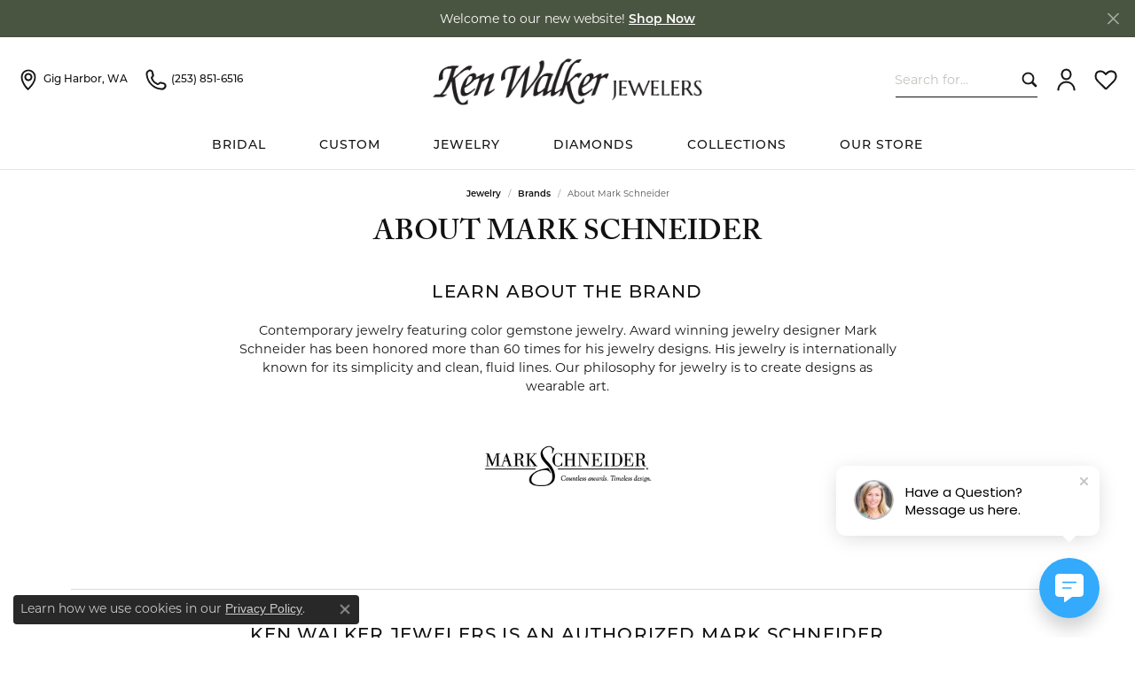

--- FILE ---
content_type: text/html; charset=UTF-8
request_url: https://www.kenwalkerjewelers.com/jewelry/brand/mark-schneider
body_size: 13338
content:

<!DOCTYPE html>
<html lang="en">
	<head>
		<meta charset="utf-8">
		<title>Mark Schneider | Ken Walker Jewelers | Gig Harbor, WA</title>	
		
		
		<link rel="preconnect" href="//v6master-asics.shopfinejewelry.com/">
		<link rel="preconnect" href="https://cdn.jewelryimages.net/">
		
		<link rel="stylesheet" href="/css/_monolith.min.css?t=3477" media="all">
				
		
		
		<link rel="stylesheet" href="//v6master-asics.shopfinejewelry.com/js/vendor/OwlCarousel2-2.3.4/dist/assets/owl.carousel.min.css?t=kenwalkerjewelers0477"  media="print" onload="this.media='all'">
		<link rel="stylesheet" href="//v6master-asics.shopfinejewelry.com/fonts/diamond-shapes/diashapes-v6.min.css" media="print" onload="this.media='all';">
		<link rel="stylesheet" href="//v6master-asics.shopfinejewelry.com/fonts/ring-settings/big-ring-settings-style.min.css" media="print" onload="this.media='all';">
		<link rel="stylesheet" href="//v6master-asics.shopfinejewelry.com/css/fragments/consentManagementPlatform.min.css" media="print" onload="this.media='all';">
		<link rel="stylesheet" href="//v6master-asics.shopfinejewelry.com/css/fragments/toggleSwitch.min.css" media="print" onload="this.media='all';">
		<link rel="stylesheet" href="//v6master-asics.shopfinejewelry.com/css/fragments/address-table.min.css" media="print" onload="this.media='all';">
		<link rel="stylesheet" href="//v6master-asics.shopfinejewelry.com/css/fragments/premium-cart.min.css" media="print" onload="this.media='all';">
		<link rel="stylesheet" href="//v6master-asics.shopfinejewelry.com/fonts/icons/css/bootstrap-set1.min.css" media="print" onload="this.media='all';">
		<link rel="stylesheet" href="//v6master-asics.shopfinejewelry.com/fonts/icons/css/brands.min.css" media="print" onload="this.media='all';">
		<link rel="stylesheet" href="//v6master-asics.shopfinejewelry.com/fonts/icons/css/premium-icons-thin.min.css" media="print" onload="this.media='all';">
		<link rel="stylesheet" href="/css/_quick-search.min.css?t=kenwalkerjewelers0477"  media="print" onload="this.media='all'">
		<link rel="stylesheet" href="//v6master-asics.shopfinejewelry.com/js/build/components/login/css/login.min.css?t=kenwalkerjewelers0477"  media="print" onload="this.media='all'">
		<link rel="stylesheet" href="/css/_login.min.css?t=kenwalkerjewelers0477"  media="print" onload="this.media='all'">
		<link rel="stylesheet" href="/css/_cart.min.css?t=kenwalkerjewelers0477"  media="print" onload="this.media='all'">
		<link rel="stylesheet" href="/css/_wishlist.min.css?t=kenwalkerjewelers0477"  media="print" onload="this.media='all'">
			<link rel="stylesheet" href="//v6master-asics.shopfinejewelry.com/css/pages/brand.min.css?t=kenwalkerjewelers0477" media="all">		
		
		
		
		<link rel="stylesheet" href="/css/local.css?t=3477" media="all">
		<link rel="stylesheet" href="//v6master-asics.shopfinejewelry.com/css/print.min.css?t=3477" media="print" type="text/css">
	
		<script data-load-position="inline">
			window.cmpSettings = {"useOptInConsentPolicy":false,"showConsentManagementOptions":false,"includeRolexCookieOptions":false,"includePersonalizationCookieOption":true,"forRolexHybrid":false,"rolexCMPVersion":1};
		</script>
		<script src="//v6master-asics.shopfinejewelry.com/js/globalScripts/cookieBlocker.js" data-load-position="inline"></script>
		
		<script>
			var blockedCookieScripts = [];
		</script>		
				
		
		<!-- Global site tag (gtag.js) - Google Analytics -->
		<script data-load-position="early 0" async src="https://www.googletagmanager.com/gtag/js?id=UA-110935772-35"></script>
		<script data-load-position="inline">
			window.dataLayer = window.dataLayer || [];
			function gtag(){dataLayer.push(arguments);}
			gtag('js', new Date());

			gtag('config', 'UA-110935772-35'); 
		</script>

		<!-- HEAD INCLUDES START -->
		<link rel="canonical" href="https://www.kenwalkerjewelers.com/brand/mark-schneider" /><!-- Google Tag Manager -->
<script>(function(w,d,s,l,i){w[l]=w[l]||[];w[l].push({'gtm.start':
new Date().getTime(),event:'gtm.js'});var f=d.getElementsByTagName(s)[0],
j=d.createElement(s),dl=l!='dataLayer'?'&l='+l:'';j.async=true;j.src=
'https://www.googletagmanager.com/gtm.js?id='+i+dl;f.parentNode.insertBefore(j,f);
})(window,document,'script','dataLayer','GTM-PL9JVZXG');</script>
<!-- End Google Tag Manager -->

<!-- Google tag (gtag.js) --> 
<script async src="https://www.googletagmanager.com/gtag/js?id=AW-16484097736"></script> 
<script> 
	window.dataLayer = window.dataLayer || []; 
	function gtag(){dataLayer.push(arguments);} 
	gtag('js', new Date()); 

	gtag('config', 'AW-16484097736'); 
</script>

<!-- Event snippet for Page view conversion page --> 
<script> 
	gtag('event', 'conversion', {'send_to': 'AW-16484097736/h4MBCMufj6EZEMi9nbQ9'}); 
</script>

<!-- Google tag (gtag.js) -->
<script async src="https://www.googletagmanager.com/gtag/js?id=G-PB7F7RDG04"></script>
<script>
  window.dataLayer = window.dataLayer || [];
  function gtag(){dataLayer.push(arguments);}
  gtag('js', new Date());

  gtag('config', 'G-PB7F7RDG04');
</script>

<!-- Google Site Verification -->
<meta name="google-site-verification" content="Mtgdk9tQhYdOGkzDgvekrE5EcHQuSVnEKgid8vDT2QI" /><script>window.userCurrency = "USD";</script>
		<!-- HEAD INCLUDES END -->

		
					
		<script data-load-position="early 0">window.pageInfo={"brandUrl":"mark-schneider"};</script>			
		
<script>
	window.enableEcommerce = "0";
</script>

		
<script>
	window.fbAppId = "257544438286504";
</script>

		
	<script>
		window.googleAppId = "522739862603-9cnc28esu2ntos9aevhluql3ikdjgqpo.apps.googleusercontent.com";
	</script>

		
		<meta name="description" content="Contemporary jewelry featuring color gemstone jewelry. Award winning jewelry designer Mark Schneider has been honored more than 60 times for his jewelry de...">
		<meta name="referrer" content="strict-origin-when-cross-origin">
		<meta name="keywords" content="">
		<meta name="viewport" content="width=device-width, initial-scale=1">
		<!-- Open Graph Meta -->
		<meta property="og:url" content="https://www.kenwalkerjewelers.com/jewelry/brand/mark-schneider">
		<meta property="og:image" content="https://cdn.jewelryimages.net/static/domains/kenwalkerjewelersv6/images/store-pics/logo-1.png">
		<!-- End Graph Meta -->

		
	</head>
	<body id="brand" class=" icofont-bootstrap-set1" data-theme="premium">		
		<!-- START BODY INCLUDE -->
		<!-- Google Tag Manager (noscript) -->
<noscript><iframe src="https://www.googletagmanager.com/ns.html?id=GTM-PL9JVZXG"
height="0" width="0" style="display:none;visibility:hidden"></iframe></noscript>
<!-- End Google Tag Manager (noscript) -->
		<!-- END BODY INCLUDE -->
		
		<!-- No podium chat active -->
		
		<div id="page-wrap">
		<div id='accessibility-skip-links' data-breakpoint='md'><a class="skippy sr-only sr-only-focusable" href="#main-sections"><span class="skippy-text">Skip to main content</span></a><a class="skippy sr-only sr-only-focusable" href="#footer"><span class="skippy-text">Skip to footer</span></a></div>

			<div class="alert alert-global" role="alert">
				Welcome to our new website!	
					<a href="/pages/shop-all-jewelry" class="alert-link" role="button">Shop Now</a>	
				<button type="button" class="btn-close btn-close-white close" data-bs-dismiss="alert" aria-label="Close"></button>
			</div>

<header  role="banner">
	<div class="container-fluid main-content">
		<div class="row">
			<div class="col d-flex d-md-block align-items-center">
				
<button class="navbar-toggler d-inline-block d-md-none" id="nav-toggle" type="button" data-animation="animation-1" data-bs-toggle="reveal-collapse-left" data-bs-target="#main-navigation" aria-controls="main-navigation" aria-expanded="false" aria-label="Toggle navigation">
	<span class="navbar-toggler-icon">
		<span></span>
		<span></span>
		<span></span>
	</span>
</button>
				
		<div class=" content-toolbar force-inline">
			<div class="content-toolbar-inner " role="toolbar" aria-label="Secondary toolbar">
				<ul class="left d-flex d-sm-flex d-md-flex d-lg-flex ">
			<li class="toolbar-item dropdown d-md-none item-search">
				<a href="javascript:void(0)" role="button" data-bs-toggle="dropdown" data-bs-hover="dropdown" aria-haspopup="menu" aria-expanded="false" id="inner-content-menu-item-left-search-1" aria-label="Toggle Search Menu"><i class="icon-search" aria-hidden="true"></i><span class="sr-only">Toggle Search Menu</span></a>
				<div class="dropdown-menu menu-search" aria-labelledby="inner-content-menu-item-left-search-1">
					<div class="d-flex justify-content-center align-items-stretch flex-column px-2">
						<form action="/jewelry" role="search" method="GET" aria-label="Site search" class="d-block w-100">
							<div class="input-group">
								<label for="content-toolbar-search-kw" class="sr-only">Search for...</label>
								<input type="text" class="form-control" id="content-toolbar-search-kw" name="kw" placeholder="Search for...">
								<span class="input-group-btn">
									<button class="btn btn-default px-3" type="submit" aria-label="Submit search"><i class="icon-search" aria-hidden="true"></i></button>
								</span>
							</div>
						</form>
					</div>
				</div>
			</li><li class="toolbar-item d-none d-md-block item-"><a href="/contact" role="link" aria-label="Get Store Location"><i class="icon-map-marker" aria-hidden="true"></i><span>Gig Harbor, WA</span></a></li><li class="toolbar-item d-none d-md-block item-"><a href="tel:2538516516" role="link" aria-label="Call Us Now"><i class="icon-phone" aria-hidden="true"></i><span>(253) 851-6516</span></a></li>
				</ul>
				<ul class="right d-flex d-sm-flex d-md-flex d-lg-flex ">
			<li class="toolbar-item d-none d-lg-block item-search-inline">
				<form action="/jewelry" role="search" method="GET" aria-label="Site search">
					<div class="input-group">
						<label for="content-toolbar-search-inline-kw" class="sr-only">Search for...</label>
						<input type="text" class="form-control" id="content-toolbar-search-inline-kw" name="kw" placeholder="Search for...">
						<span class="input-group-btn">
							<button class="btn btn-default px-3" type="submit" aria-label="Submit search"><i class="icon-search" aria-hidden="true"></i></button>
						</span>
					</div>
				</form>
			</li>
			<li class="toolbar-item dropdown d-none d-md-block d-lg-none item-search">
				<a href="javascript:void(0)" role="button" data-bs-toggle="dropdown" data-bs-hover="dropdown" aria-haspopup="menu" aria-expanded="false" id="inner-content-menu-item-right-search-2" aria-label="Toggle Search Menu"><i class="icon-search" aria-hidden="true"></i><span class="sr-only">Toggle Search Menu</span></a>
				<div class="dropdown-menu menu-search dropdown-menu-right" aria-labelledby="inner-content-menu-item-right-search-2">
					<div class="d-flex justify-content-center align-items-stretch flex-column px-2">
						<form action="/jewelry" role="search" method="GET" aria-label="Site search" class="d-block w-100">
							<div class="input-group">
								<label for="content-toolbar-search-kw" class="sr-only">Search for...</label>
								<input type="text" class="form-control" id="content-toolbar-search-kw" name="kw" placeholder="Search for...">
								<span class="input-group-btn">
									<button class="btn btn-default px-3" type="submit" aria-label="Submit search"><i class="icon-search" aria-hidden="true"></i></button>
								</span>
							</div>
						</form>
					</div>
				</div>
			</li>
			<li class="toolbar-item dropdown  item-account">
				<a href="javascript:void(0)" role="button" class="dropdown-toggle" data-bs-toggle="dropdown" data-bs-hover="dropdown" aria-haspopup="dialog" aria-controls="inner-content-login-dialog-right-account-3" aria-expanded="false" id="inner-content-item-right-account-3" aria-label="My Account Menu"><i class="icon-user" aria-hidden="true"></i><span class="sr-only">Toggle My Account Menu</span></a>
				<div class="dropdown-menu menu-account dropdown-menu-right my-account-dropdown punchmarkLogin">
					<div id="inner-content-login-dialog-right-account-3" role="dialog" aria-modal="true" aria-labelledby="inner-content-login-dialog-title-right-account-3" class="loginWrap">
						<div id="inner-content-login-dialog-title-right-account-3" class="sr-only">Login</div>
						<form class="login">
							<div class="form-floating">
								<input type="text" name="username" id="inner-content-username-right-account-3" placeholder="username" class="form-control input-md" autocomplete="off" value="">
								<label for="inner-content-username-right-account-3" class="">Username</label>
							</div>
							<div class="form-floating mt-1">
								<input type="password" name="password" id="inner-content-password-right-account-3" placeholder="password" class="form-control input-md" autocomplete="off" value="">
								<label for="inner-content-password-right-account-3" class="passwordLabel">Password</label>
							</div>
							<div class="form-group d-flex justify-content-between mb-3">
								<a tabindex="-1" role="button" class="small fw-bold cursor-pointer mt-2 invisible">Forgot Password?</a>
							</div>
							<button class="btn btn-primary btn-lg btn-block" type="submit">Log In</button>
						</form>
						<p class="pt-3 small text-center mb-0 signUp">
							Don&rsquo;t have an account?
							<a href="/register" class="fw-bold d-block">Sign up now</a>
						</p>
					</div>
				</div>
			</li>
			<li class="toolbar-item dropdown  item-wishlist">
				<a href="javascript:void(0)" role="button" class="dropdown-toggle" data-bs-toggle="dropdown" data-bs-hover="dropdown" aria-haspopup="menu" aria-expanded="false" id="inner-content-item-right-wishlist-4" aria-label="My Wish List"><i class="icon-heart" aria-hidden="true"></i><span class="sr-only">Toggle My Wishlist</span></a>
				<div class="dropdown-menu menu-wishlist dropdown-menu-right global-wish-list-dropdown" data-type="item" data-src="wishlist" data-parent="" data-thumbs="1" data-action="get_items" data-count="3" data-template="template-wishlist-item" aria-labelledby="inner-content-item-right-wishlist-4"></div>
				<script type="text/x-tmpl" id="template-wishlist-item">
					{% if (o.length) { %}
						{% for (var i=0; i<o.length; i++) { %}
							<div class="wishlist-item media">
								<a href="{%=o[i].itemUrl%}" class="media-thumb">
									<div class="image-div" style="background-image:url({%=o[i].fullImage%});">
										<img src="https://placeholder.shopfinejewelry.com/150x150" class="placeholder" alt="">
									</div>
								</a>
								<div class="media-body">
									<h6 class="media-heading text-truncate">{%=o[i].itemTitle%}</h6>
									<span class="media-description text-truncate">Style #: {%#o[i].styleNo%}</span>
									{% if (o[i].salePrice > 0 && o[i].retail > 0) { %}
										<span class="media-price"><strike>${%=o[i].salePrice%}</strike> ${%=o[i].retail%}</span>
									{% } else if(o[i].retail == 0.00 || o[i].retail == "") { %}
										<span class="media-price">Call for Price</span>
									{% } else { %}
										<span class="media-price">${%=o[i].retail%}</span>
									{% } %}
								</div>
							</div>
						{% } %}
						<div class="px-2">
							<a href="/myaccount-wishlist" class="btn btn-primary btn-md btn-block btn-view-wishlist">View My Wish List</a>
						</div>
					{% } else { %}
						<div class="wishlist-empty">
							<div class="menu-cart-subtotal px-20">
								<p class="text-center">You have no items in your wish list.</p>
							</div>
							<div class="menu-cart-buttons">
								<a href="/jewelry" class="btn btn-primary btn-block">Browse </a>
							</div>
						</div>
					{% } %}
				</script>
			</li>
				</ul>
			</div>
		</div>
				
		<a href="/" id="logo" aria-label="Ken Walker Jewelers logo - Go to homepage">
			<img src="https://cdn.jewelryimages.net/static/domains/kenwalkerjewelersv6/images/store-pics/logo-1.png?width=792" width="792" height="183" alt="Ken Walker Jewelers logo" class="mx-auto" loading="eager" decoding="sync" fetchpriority="high">
		</a>
				
				
			</div>
		</div>
	</div>
	<nav class="navbar navbar-expand-md left navbar-traditional" id="website-navigation" aria-label="Primary navigation container">
		<div class="collapse navbar-collapse" id="main-navigation" tabindex="-1" aria-label="Primary navigation contents">
			<div class='container-fluid inner-nav  px-0'>
				<div class="mobile-container">
					
					<div class="mobile-top">
						<div class="mobile-top-search quick-search d-flex d-md-none py-2">
							<div class="mobile-top-search-inner d-flex align-items-center justify-content-center w-100 px-2">
								<form action="/jewelry" method="GET" role="search">
									<div class="input-group w-100">
										<label for="mobile-search-input" class="visually-hidden">Search website</label>
										<input type="search" id="mobile-search-input" class="form-control" name="kw" placeholder="Search website..." autocomplete="off">
										<span class="input-group-btn">
											<button class="btn btn-default" type="submit" aria-label="Submit search">
												<i class="icon-search" aria-hidden="true"></i>
											</button>
										</span>
									</div>
								</form>
							</div>
						</div>
						<div class="mobile-top-nav-links d-block d-md-flex justify-content-center" data-menu-style="default">
							<!-- Nav generated 20260121000401 -->
<ul class="navbar-nav justify-content-center align-items-center " id="menubar-left" aria-label="Primary site menu">
		<li class="dropdown has-a-plus dropdown-wide nav-item "><a href="/pages/shop-bridal" data-url="/pages/shop-bridal" class="nav-link " id="menu-item-megamenu-1">BRIDAL</a><button type="button" class="dropdown-plus d-flex d-md-none" data-bs-toggle="dropdown" aria-hidden="true" tabindex="-1" id="menu-item-plus-megamenu-1"><i class="icon-plus" aria-hidden="true"></i></button><div class="dropdown-menu dropdown-menu-wide menu-megamenu dropdown-menu-left" aria-labelledby="menu-item-megamenu-1" data-parent="" data-cols="4"><div class="container"><div class="row"><div class="col-12 col-md-auto"><div class="dropdown dropdown-submenu"><a href="/pages/engagement-ring" data-url="/pages/engagement-ring"  class="dropdown-item dropdown-item-parent  parent-has-kids"  id="submenu-item-megamenu-1-1">Engagement Rings</a><button type="button" class="dropdown-plus d-flex d-md-none" data-bs-toggle="dropdown" aria-hidden="true" tabindex="-1" data-children-count="5" id="submenu-item-plus-megamenu-1-1"><i class="icon-plus" aria-hidden="true"></i></button><div class="dropdown-menu dropdown-menu-left dropdown-menu-children" aria-labelledby="submenu-item-megamenu-1-1"><a class="dropdown-item" href="/jewelry/bridal/engagement-ring-settings?kw=gold" >Gold Engagement Rings</a><a class="dropdown-item" href="/jewelry/bridal/engagement-ring-settings?materials=PL" >Platinum Engagement Rings</a><a class="dropdown-item" href="/jewelry/bridal/engagement-ring-settings/brand/artcarved" >ArtCarved Engagement Rings</a><a class="dropdown-item" href="/jewelry/bridal/engagement-ring-settings/brand/mark-schneider" >Mark Schneider Engagement Rings</a><a class="dropdown-item" href="/jewelry/rings/engagement-rings" >All Engagement Rings</a></div></div></div><div class="col-12 col-md-auto"><div class="dropdown dropdown-submenu"><a href="/pages/mens-wedding-bands" data-url="/pages/mens-wedding-bands"  class="dropdown-item dropdown-item-parent  parent-has-kids"  id="submenu-item-megamenu-1-2">Men's Bands</a><button type="button" class="dropdown-plus d-flex d-md-none" data-bs-toggle="dropdown" aria-hidden="true" tabindex="-1" data-children-count="5" id="submenu-item-plus-megamenu-1-2"><i class="icon-plus" aria-hidden="true"></i></button><div class="dropdown-menu dropdown-menu-left dropdown-menu-children" aria-labelledby="submenu-item-megamenu-1-2"><a class="dropdown-item" href="/jewelry/bridal/mens-wedding-bands/brand/allison-kaufman" >Allison Kaufman Men's Bands</a><a class="dropdown-item" href="/jewelry/bridal/mens-wedding-bands/brand/artcarved" >ArtCarved Men's Bands</a><a class="dropdown-item" href="/jewelry/bridal/mens-wedding-bands/brand/lashbrook-designs" >Lashbrook Designs Men's Bands</a><a class="dropdown-item" href="/jewelry/bridal/mens-wedding-bands?price=0-999.99" >Men's Bands Under $1000</a><a class="dropdown-item" href="/jewelry/bridal/mens-wedding-bands" >All Men's Bands</a></div></div></div><div class="col-12 col-md-auto"><div class="dropdown dropdown-submenu"><a href="javascript:void(0)" data-url="javascript:void(0)"  role="button" class="dropdown-item dropdown-item-parent  parent-has-kids"  id="submenu-item-megamenu-1-3">Women's Bands</a><button type="button" class="dropdown-plus d-flex d-md-none" data-bs-toggle="dropdown" aria-hidden="true" tabindex="-1" data-children-count="5" id="submenu-item-plus-megamenu-1-3"><i class="icon-plus" aria-hidden="true"></i></button><div class="dropdown-menu dropdown-menu-left dropdown-menu-children" aria-labelledby="submenu-item-megamenu-1-3"><a class="dropdown-item" href="/jewelry/bridal/womens-wedding-and-anniversary-bands?kw=gold" >Gold Women's Bands</a><a class="dropdown-item" href="/jewelry/bridal/womens-wedding-and-anniversary-bands?materials=PL" >Platinum Women's Bands</a><a class="dropdown-item" href="/jewelry/bridal/womens-wedding-and-anniversary-bands/brand/artcarved" >ArtCarved Women's Bands</a><a class="dropdown-item" href="/jewelry/bridal/womens-wedding-and-anniversary-bands/brand/mark-schneider" >Mark Schneider Women's Bands</a><a class="dropdown-item" href="/jewelry/bridal/womens-wedding-and-anniversary-bands" >All Women's Bands</a></div></div></div><div class="col-12 col-md-auto">
        <div class="dropdown-item dropdown-item-image show-dropdown-item-image-text">
            <img class="d-none d-md-block" src="https://cdn.jewelryimages.net/static/domains/kenwalkerjewelersv6/images/store-pics/ken-walker_megamenus_bridal.png" alt="Shop All Bridal" loading="lazy" decoding="auto" fetchpriority="low">
            <span class="dropdown-item-image-text">Shop All Bridal</span>
        </div></div></div><!-- .row --></div><!-- .container --></div><!-- .dropdown-menu --></li>
		<li class="dropdown has-a-plus dropdown-wide nav-item "><a href="/pages/custom-jewelry" data-url="/pages/custom-jewelry" class="nav-link " id="menu-item-megamenu-2">Custom</a><button type="button" class="dropdown-plus d-flex d-md-none" data-bs-toggle="dropdown" aria-hidden="true" tabindex="-1" id="menu-item-plus-megamenu-2"><i class="icon-plus" aria-hidden="true"></i></button><div class="dropdown-menu dropdown-menu-wide menu-megamenu dropdown-menu-left" aria-labelledby="menu-item-megamenu-2" data-parent="" data-cols="4"><div class="container"><div class="row"><div class="col-12 col-md-auto"><div class="dropdown dropdown-submenu"><a href="/pages/custom-jewelry" data-url="/pages/custom-jewelry"  class="dropdown-item dropdown-item-parent  parent-has-kids"  id="submenu-item-megamenu-2-1">Learn About the Process</a><button type="button" class="dropdown-plus d-flex d-md-none" data-bs-toggle="dropdown" aria-hidden="true" tabindex="-1" data-children-count="4" id="submenu-item-plus-megamenu-2-1"><i class="icon-plus" aria-hidden="true"></i></button><div class="dropdown-menu dropdown-menu-left dropdown-menu-children" aria-labelledby="submenu-item-megamenu-2-1"><a class="dropdown-item" href="/pages/custom-design#section-3" >1. Ideation</a><a class="dropdown-item" href="/pages/custom-design#section-5" >2. Modeling</a><a class="dropdown-item" href="/pages/custom-design#section-8" >3. Finishing</a><a class="dropdown-item" href="/pages/custom-gallery" >View Our Gallery</a></div></div></div><div class="col-12 col-md-auto">
        <a href="/pages/custom-design" class="dropdown-item dropdown-item-image show-dropdown-item-image-text">
            <img class="d-none d-md-block" src="https://cdn.jewelryimages.net/static/domains/kenwalkerjewelersv6/images/store-pics/ken-walker_megamenus_engagement-1.png" alt="" loading="lazy" decoding="auto" fetchpriority="low">
            <span class="dropdown-item-image-text">Engagement</span>
        </a></div><div class="col-12 col-md-auto">
        <a href="/pages/custom-design" class="dropdown-item dropdown-item-image show-dropdown-item-image-text">
            <img class="d-none d-md-block" src="https://cdn.jewelryimages.net/static/domains/kenwalkerjewelersv6/images/store-pics/ken-walker_megamenus_wedding.png" alt="" loading="lazy" decoding="auto" fetchpriority="low">
            <span class="dropdown-item-image-text">Wedding</span>
        </a></div><div class="col-12 col-md-auto">
        <a href="/pages/custom-design" class="dropdown-item dropdown-item-image show-dropdown-item-image-text">
            <img class="d-none d-md-block" src="https://cdn.jewelryimages.net/static/domains/kenwalkerjewelersv6/images/store-pics/ken-walker_megamenus_custom-design-2.png" alt="" loading="lazy" decoding="auto" fetchpriority="low">
            <span class="dropdown-item-image-text">Fashion</span>
        </a></div></div><!-- .row --></div><!-- .container --></div><!-- .dropdown-menu --></li>
		<li class="dropdown dropdown-wide has-a-plus nav-item "><a href="/pages/shop-all-jewelry" data-url="/pages/shop-all-jewelry" class="nav-link " id="menu-item-megamenu-cat-list-3">Jewelry</a><button type="button" class="dropdown-plus d-flex d-md-none" data-bs-toggle="dropdown" aria-hidden="true" tabindex="-1" id="menu-item-plus-megamenu-cat-list-3"><i class="icon-plus" aria-hidden="true"></i></button><div class="dropdown-menu dropdown-menu-wide menu-megamenu-cat-list dropdown-menu-left megamenu-cat-list-dropdown" data-parent="" data-cols="5" aria-labelledby="menu-item-megamenu-cat-list-3"><div class="container"><div class="row "><div class="col-12 col-md-auto column-0 category-column-links"><div class="dropdown dropdown-submenu"><a href="/jewelry/bridal" data-url="/jewelry/bridal" class="dropdown-item dropdown-item-parent parent-has-kids" id="submenu-item-megamenu-cat-list-1">Bridal</a><button type="button" class="dropdown-plus d-md-none" data-bs-toggle="dropdown" aria-hidden="true" tabindex="-1" id="submenu-item-plus-megamenu-cat-list-1"><i class="icon-plus" aria-hidden="true"></i></button><div class="dropdown-menu dropdown-menu-left dropdown-menu-children" aria-labelledby="submenu-item-megamenu-cat-list-1" role="menu"><div role="none"><a class="dropdown-item" href="/jewelry/engagement-ring-settings" role="menuitem">Engagement Ring Settings</a></div><div role="none"><a class="dropdown-item" href="/jewelry/mens-wedding-bands" role="menuitem">Mens Wedding Bands</a></div><div role="none"><a class="dropdown-item" href="/jewelry/womens-wedding-and-anniversary-bands" role="menuitem">Womens Wedding and Anniversary Bands</a></div><div role="none"><a class="dropdown-item" href="/jewelry/charms" role="menuitem">Charms</a></div></div></div><div class="dropdown dropdown-submenu"><a href="/jewelry/rings" data-url="/jewelry/rings" class="dropdown-item dropdown-item-parent parent-has-kids" id="submenu-item-megamenu-cat-list-2">Rings</a><button type="button" class="dropdown-plus d-md-none" data-bs-toggle="dropdown" aria-hidden="true" tabindex="-1" id="submenu-item-plus-megamenu-cat-list-2"><i class="icon-plus" aria-hidden="true"></i></button><div class="dropdown-menu dropdown-menu-left dropdown-menu-children" aria-labelledby="submenu-item-megamenu-cat-list-2" role="menu"><div role="none"><a class="dropdown-item" href="/jewelry/diamond-fashion-rings" role="menuitem">Diamond Fashion Rings</a></div><div role="none"><a class="dropdown-item" href="/jewelry/colored-stone-rings" role="menuitem">Colored Stone Rings</a></div><div role="none"><a class="dropdown-item" href="/jewelry/silver-rings" role="menuitem">Silver Rings</a></div><div role="none"><a class="dropdown-item" href="/jewelry/engagement-rings" role="menuitem">Engagement Rings</a></div><div role="none"><a class="dropdown-item" href="/jewelry/womens-wedding-bands" role="menuitem">Women's Wedding Bands</a></div><div role="none"><a class="dropdown-item" href="/jewelry/wedding-bands" role="menuitem">Wedding Bands</a></div><div role="none"><a class="dropdown-item" href="/jewelry/anniversary-bands" role="menuitem">Anniversary Bands</a></div><div role="none"><a class="dropdown-item" href="/jewelry/stackable-rings" role="menuitem">Stackable Rings</a></div><div role="none"><a class="dropdown-item" href="/jewelry/eternity-bands" role="menuitem">Eternity Bands</a></div><div role="none"><a class="dropdown-item" href="/jewelry/mens-wedding-bands" role="menuitem">Men's Wedding Bands</a></div><div role="none"><a class="dropdown-item" href="/jewelry/womens-diamond-rings" role="menuitem">Women's Diamond Rings</a></div><div role="none"><a class="dropdown-item" href="/jewelry/wrap-rings" role="menuitem">Wrap Rings</a></div><div role="none"><a class="dropdown-item" href="/jewelry/womens-gold-wedding-bands" role="menuitem">Women's Gold Wedding Bands</a></div><div role="none"><a class="dropdown-item" href="/jewelry/mens-rings" role="menuitem">Men's Rings</a></div></div></div></div><div class="col-12 col-md-auto column-1 category-column-links"><div class="dropdown dropdown-submenu"><a href="/jewelry/earrings" data-url="/jewelry/earrings" class="dropdown-item dropdown-item-parent parent-has-kids" id="submenu-item-megamenu-cat-list-3">Earrings</a><button type="button" class="dropdown-plus d-md-none" data-bs-toggle="dropdown" aria-hidden="true" tabindex="-1" id="submenu-item-plus-megamenu-cat-list-3"><i class="icon-plus" aria-hidden="true"></i></button><div class="dropdown-menu dropdown-menu-left dropdown-menu-children" aria-labelledby="submenu-item-megamenu-cat-list-3" role="menu"><div role="none"><a class="dropdown-item" href="/jewelry/diamond-earrings" role="menuitem">Diamond Earrings</a></div><div role="none"><a class="dropdown-item" href="/jewelry/colored-stone-earrings" role="menuitem">Colored Stone Earrings</a></div><div role="none"><a class="dropdown-item" href="/jewelry/silver-earrings" role="menuitem">Silver Earrings</a></div><div role="none"><a class="dropdown-item" href="/jewelry/fashion-earrings" role="menuitem">Fashion Earrings</a></div></div></div><div class="dropdown dropdown-submenu"><a href="/jewelry/necklaces" data-url="/jewelry/necklaces" class="dropdown-item dropdown-item-parent parent-has-kids" id="submenu-item-megamenu-cat-list-4">Necklaces</a><button type="button" class="dropdown-plus d-md-none" data-bs-toggle="dropdown" aria-hidden="true" tabindex="-1" id="submenu-item-plus-megamenu-cat-list-4"><i class="icon-plus" aria-hidden="true"></i></button><div class="dropdown-menu dropdown-menu-left dropdown-menu-children" aria-labelledby="submenu-item-megamenu-cat-list-4" role="menu"><div role="none"><a class="dropdown-item" href="/jewelry/diamond-necklaces" role="menuitem">Diamond Necklaces</a></div><div role="none"><a class="dropdown-item" href="/jewelry/colored-stone-necklaces" role="menuitem">Colored Stone Necklaces</a></div><div role="none"><a class="dropdown-item" href="/jewelry/silver-necklaces" role="menuitem">Silver Necklaces</a></div><div role="none"><a class="dropdown-item" href="/jewelry/chains" role="menuitem">Chains</a></div><div role="none"><a class="dropdown-item" href="/jewelry/fashion-necklaces" role="menuitem">Fashion Necklaces</a></div></div></div></div><div class="col-12 col-md-auto column-2 category-column-links"><div class="dropdown dropdown-submenu"><a href="/jewelry/pendants" data-url="/jewelry/pendants" class="dropdown-item dropdown-item-parent parent-has-kids" id="submenu-item-megamenu-cat-list-5">Pendants</a><button type="button" class="dropdown-plus d-md-none" data-bs-toggle="dropdown" aria-hidden="true" tabindex="-1" id="submenu-item-plus-megamenu-cat-list-5"><i class="icon-plus" aria-hidden="true"></i></button><div class="dropdown-menu dropdown-menu-left dropdown-menu-children" aria-labelledby="submenu-item-megamenu-cat-list-5" role="menu"><div role="none"><a class="dropdown-item" href="/jewelry/diamond-pendants" role="menuitem">Diamond Pendants</a></div><div role="none"><a class="dropdown-item" href="/jewelry/colored-stone-pendants" role="menuitem">Colored Stone Pendants</a></div><div role="none"><a class="dropdown-item" href="/jewelry/heart-pendants" role="menuitem">Heart Pendants</a></div></div></div><div class="dropdown dropdown-submenu"><a href="/jewelry/bracelets" data-url="/jewelry/bracelets" class="dropdown-item dropdown-item-parent parent-has-kids" id="submenu-item-megamenu-cat-list-6">Bracelets</a><button type="button" class="dropdown-plus d-md-none" data-bs-toggle="dropdown" aria-hidden="true" tabindex="-1" id="submenu-item-plus-megamenu-cat-list-6"><i class="icon-plus" aria-hidden="true"></i></button><div class="dropdown-menu dropdown-menu-left dropdown-menu-children" aria-labelledby="submenu-item-megamenu-cat-list-6" role="menu"><div role="none"><a class="dropdown-item" href="/jewelry/diamond-bracelets" role="menuitem">Diamond Bracelets</a></div><div role="none"><a class="dropdown-item" href="/jewelry/colored-stone-bracelets" role="menuitem">Colored Stone Bracelets</a></div><div role="none"><a class="dropdown-item" href="/jewelry/silver-bracelets" role="menuitem">Silver Bracelets</a></div><div role="none"><a class="dropdown-item" href="/jewelry/anklets" role="menuitem">Anklets</a></div></div></div><div class="dropdown dropdown-submenu"><a href="/jewelry/mens-jewelry" data-url="/jewelry/mens-jewelry" class="dropdown-item dropdown-item-parent parent-has-kids" id="submenu-item-megamenu-cat-list-7">Mens Jewelry</a><button type="button" class="dropdown-plus d-md-none" data-bs-toggle="dropdown" aria-hidden="true" tabindex="-1" id="submenu-item-plus-megamenu-cat-list-7"><i class="icon-plus" aria-hidden="true"></i></button><div class="dropdown-menu dropdown-menu-left dropdown-menu-children" aria-labelledby="submenu-item-megamenu-cat-list-7" role="menu"><div role="none"><a class="dropdown-item" href="/jewelry/mens-fashion-rings" role="menuitem">Mens Fashion Rings</a></div><div role="none"><a class="dropdown-item" href="/jewelry/mens-earrings" role="menuitem">Mens Earrings</a></div><div role="none"><a class="dropdown-item" href="/jewelry/mens-pendants" role="menuitem">Mens Pendants</a></div><div role="none"><a class="dropdown-item" href="/jewelry/mens-necklaces" role="menuitem">Mens Necklaces</a></div><div role="none"><a class="dropdown-item" href="/jewelry/mens-bracelets" role="menuitem">Mens Bracelets</a></div></div></div></div><div class="col-12 col-md-auto column-3 category-column-links"><div class="dropdown dropdown-submenu"><a href="/jewelry/gifts-and-accessories" data-url="/jewelry/gifts-and-accessories" class="dropdown-item dropdown-item-parent parent-has-kids" id="submenu-item-megamenu-cat-list-8">Gifts  and Accessories</a><button type="button" class="dropdown-plus d-md-none" data-bs-toggle="dropdown" aria-hidden="true" tabindex="-1" id="submenu-item-plus-megamenu-cat-list-8"><i class="icon-plus" aria-hidden="true"></i></button><div class="dropdown-menu dropdown-menu-left dropdown-menu-children" aria-labelledby="submenu-item-megamenu-cat-list-8" role="menu"><div role="none"><a class="dropdown-item" href="/jewelry/cufflinks" role="menuitem">Cufflinks</a></div><div role="none"><a class="dropdown-item" href="/jewelry/money-clips" role="menuitem">Money Clips</a></div><div role="none"><a class="dropdown-item" href="/jewelry/pins" role="menuitem">Pins</a></div><div role="none"><a class="dropdown-item" href="/jewelry/jewelry-sets" role="menuitem">Jewelry Sets</a></div></div></div><div><a href="/jewelry/bangle-bracelets" class="dropdown-item dropdown-item-parent" data-title="Bangle Bracelets">Bangle Bracelets</a></div><div><a href="/jewelry/wedding-sets" class="dropdown-item dropdown-item-parent" data-title="Wedding Sets">Wedding Sets</a></div><div><a href="/jewelry/fashion-bracelets" class="dropdown-item dropdown-item-parent" data-title="Fashion Bracelets">Fashion Bracelets</a></div></div><div class="col-12 col-md-auto column-4 category-column-links"></div></div><!-- .row --></div><!-- .container --></div><!-- div or ul.dropdown-menu --></li>
		<li class="dropdown has-a-plus dropdown-wide nav-item "><a href="/diamonds" data-url="/diamonds" class="nav-link " id="menu-item-megamenu-4">Diamonds</a><button type="button" class="dropdown-plus d-flex d-md-none" data-bs-toggle="dropdown" aria-hidden="true" tabindex="-1" id="menu-item-plus-megamenu-4"><i class="icon-plus" aria-hidden="true"></i></button><div class="dropdown-menu dropdown-menu-wide menu-megamenu dropdown-menu-right" aria-labelledby="menu-item-megamenu-4" data-parent="" data-cols="4"><div class="container"><div class="row"><div class="col-12 col-md-auto"><div class="dropdown dropdown-submenu"><a href="/jewelry?kw=diamonds" data-url="/jewelry?kw=diamonds"  class="dropdown-item dropdown-item-parent  parent-has-kids"  id="submenu-item-megamenu-4-1">Finished Diamond Jewelry</a><button type="button" class="dropdown-plus d-flex d-md-none" data-bs-toggle="dropdown" aria-hidden="true" tabindex="-1" data-children-count="6" id="submenu-item-plus-megamenu-4-1"><i class="icon-plus" aria-hidden="true"></i></button><div class="dropdown-menu dropdown-menu-right dropdown-menu-children" aria-labelledby="submenu-item-megamenu-4-1"><a class="dropdown-item" href="/jewelry/rings/diamond-fashion-rings" >Diamond Fashion Rings</a><a class="dropdown-item" href="/jewelry/earrings/diamond-earrings" >Diamond Earrings</a><a class="dropdown-item" href="/jewelry/necklaces/diamond-necklaces" >Diamond Necklaces</a><a class="dropdown-item" href="/jewelry/pendants/diamond-pendants" >Diamond Pendants</a><a class="dropdown-item" href="/jewelry/bracelets/diamond-bracelets" >Diamond Bracelets</a><a class="dropdown-item" href="/jewelry/mens-jewelry?kw=diamond" >Men's Diamond Jewelry</a></div></div></div><div class="col-12 col-md-auto"><div class="dropdown dropdown-submenu"><a href="/diamonds" data-url="/diamonds"  class="dropdown-item dropdown-item-parent  parent-has-kids"  id="submenu-item-megamenu-4-2">Loose Stones</a><button type="button" class="dropdown-plus d-flex d-md-none" data-bs-toggle="dropdown" aria-hidden="true" tabindex="-1" data-children-count="6" id="submenu-item-plus-megamenu-4-2"><i class="icon-plus" aria-hidden="true"></i></button><div class="dropdown-menu dropdown-menu-right dropdown-menu-children" aria-labelledby="submenu-item-megamenu-4-2"><a class="dropdown-item" href="/diamonds?carat=0.1-20&amp;diamondshape=round" >Round</a><a class="dropdown-item" href="/diamonds?carat=0.1-20&amp;diamondshape=princess" >Princess</a><a class="dropdown-item" href="/diamonds?carat=0.1-20&amp;diamondshape=emerald" >Emerald</a><a class="dropdown-item" href="/diamonds?carat=0.1-20&amp;diamondshape=asscher" >Asscher</a><a class="dropdown-item" href="/diamonds?carat=0.1-20&amp;diamondshape=radiant" >Radiant</a><a class="dropdown-item" href="/diamonds" >View More Shapes</a></div></div></div><div class="col-12 col-md-auto">
        <a href="/pages/lab-grown-and-natural-diamonds" class="dropdown-item dropdown-item-image show-dropdown-item-image-text">
            <img class="d-none d-md-block" src="https://cdn.jewelryimages.net/static/domains/kenwalkerjewelersv6/images/store-pics/ken-walker_megamenus_lab-vs-natural.png" alt="" loading="lazy" decoding="auto" fetchpriority="low">
            <span class="dropdown-item-image-text">Lab Grown vs. Natural Diamonds</span>
        </a></div><div class="col-12 col-md-auto">
        <a href="/education-diamonds" class="dropdown-item dropdown-item-image show-dropdown-item-image-text">
            <img class="d-none d-md-block" src="https://cdn.jewelryimages.net/static/domains/kenwalkerjewelersv6/images/store-pics/ken-walker_megamenus_4cs.png" alt="" loading="lazy" decoding="auto" fetchpriority="low">
            <span class="dropdown-item-image-text">The 4Cs of Diamonds</span>
        </a></div></div><!-- .row --></div><!-- .container --></div><!-- .dropdown-menu --></li>
		<li class="dropdown has-a-plus dropdown-wide nav-item "><a href="/brands" data-url="/brands" class="nav-link " id="menu-item-megamenu-5">Collections</a><button type="button" class="dropdown-plus d-flex d-md-none" data-bs-toggle="dropdown" aria-hidden="true" tabindex="-1" id="menu-item-plus-megamenu-5"><i class="icon-plus" aria-hidden="true"></i></button><div class="dropdown-menu dropdown-menu-wide menu-megamenu dropdown-menu-right" aria-labelledby="menu-item-megamenu-5" data-parent="" data-cols="4"><div class="container"><div class="row"><div class="col-12 col-md-auto"><div><a href="/brand/a-jaffe" data-url="/brand/a-jaffe"  class="dropdown-item dropdown-item-parent "  id="submenu-item-megamenu-5-1">A. Jaffe</a></div><div><a href="/brand/allison-kaufman" data-url="/brand/allison-kaufman"  class="dropdown-item dropdown-item-parent "  id="submenu-item-megamenu-5-2">Allison Kaufman</a></div><div><a href="/brand/artcarved" data-url="/brand/artcarved"  class="dropdown-item dropdown-item-parent "  id="submenu-item-megamenu-5-3">ArtCarved</a></div><div><a href="/brand/Carla-Nancy-B" data-url="/brand/Carla-Nancy-B"  class="dropdown-item dropdown-item-parent "  id="submenu-item-megamenu-5-4">Carla</a></div><div><a href="/brand/Frank-Reubel" data-url="/brand/Frank-Reubel"  class="dropdown-item dropdown-item-parent "  id="submenu-item-megamenu-5-5">Frank Rubel</a></div><div><a href="/jewelry/brand/INOX" data-url="/jewelry/brand/INOX"  class="dropdown-item dropdown-item-parent "  id="submenu-item-megamenu-5-6">INOX Jewelry</a></div><div><a href="/jewelry/brand/mark-schneider" data-url="/jewelry/brand/mark-schneider"  class="dropdown-item dropdown-item-parent "  id="submenu-item-megamenu-5-7">Mark Schneider</a></div></div><div class="col-12 col-md-auto"><div><a href="/brand/Nancy-B" data-url="/brand/Nancy-B"  class="dropdown-item dropdown-item-parent "  id="submenu-item-megamenu-5-8">Nancy B.</a></div><div><a href="/jewelry/brand/parle" data-url="/jewelry/brand/parle"  class="dropdown-item dropdown-item-parent "  id="submenu-item-megamenu-5-9">Parle</a></div><div><a href="/brand/Rembrandt-Charms" data-url="/brand/Rembrandt-Charms"  class="dropdown-item dropdown-item-parent "  id="submenu-item-megamenu-5-10">Rembrandt Charms</a></div><div><a href="/brand/Tissot" data-url="/brand/Tissot"  class="dropdown-item dropdown-item-parent "  id="submenu-item-megamenu-5-11">Tissot</a></div><div><a href="/jewelry/brand/lafonn" data-url="/jewelry/brand/lafonn"  class="dropdown-item dropdown-item-parent "  id="submenu-item-megamenu-5-12">Lafonn</a></div><div><a href="/jewelry/brand/lashbrook-designs" data-url="/jewelry/brand/lashbrook-designs"  class="dropdown-item dropdown-item-parent "  id="submenu-item-megamenu-5-13">Lashbrook Designs</a></div></div><div class="col-12 col-md-auto">
        <div class="dropdown-item dropdown-item-image show-dropdown-item-image-text">
            <img class="d-none d-md-block" src="https://cdn.jewelryimages.net/static/domains/kenwalkerjewelersv6/images/store-pics/ken-walker_megamenus_designer.png" alt="Designer of the Month" loading="lazy" decoding="auto" fetchpriority="low">
            <span class="dropdown-item-image-text">Designer of the Month</span>
        </div></div><div class="col-12 col-md-auto">
        <div class="dropdown-item dropdown-item-image show-dropdown-item-image-text">
            <img class="d-none d-md-block" src="https://cdn.jewelryimages.net/static/domains/kenwalkerjewelersv6/images/store-pics/ken-walker_megamenus_custom-design-1.png" alt="Custom Design" loading="lazy" decoding="auto" fetchpriority="low">
            <span class="dropdown-item-image-text">Custom Design</span>
        </div></div></div><!-- .row --></div><!-- .container --></div><!-- .dropdown-menu --></li>
		<li class="dropdown has-a-plus dropdown-wide nav-item "><a href="/about" data-url="/about" class="nav-link " id="menu-item-megamenu-6">Our Store</a><button type="button" class="dropdown-plus d-flex d-md-none" data-bs-toggle="dropdown" aria-hidden="true" tabindex="-1" id="menu-item-plus-megamenu-6"><i class="icon-plus" aria-hidden="true"></i></button><div class="dropdown-menu dropdown-menu-wide menu-megamenu dropdown-menu-right" aria-labelledby="menu-item-megamenu-6" data-parent="" data-cols="4"><div class="container"><div class="row"><div class="col-12 col-md-auto"><div class="dropdown dropdown-submenu"><a href="/about" data-url="/about"  class="dropdown-item dropdown-item-parent  parent-has-kids"  id="submenu-item-megamenu-6-1">About Ken Walker Jewelers</a><button type="button" class="dropdown-plus d-flex d-md-none" data-bs-toggle="dropdown" aria-hidden="true" tabindex="-1" data-children-count="4" id="submenu-item-plus-megamenu-6-1"><i class="icon-plus" aria-hidden="true"></i></button><div class="dropdown-menu dropdown-menu-right dropdown-menu-children" aria-labelledby="submenu-item-megamenu-6-1"><a class="dropdown-item" href="/about" >Our History</a><a class="dropdown-item" href="/events" >Store Events</a><a class="dropdown-item" href="/return-policy" >Store Policies</a><a class="dropdown-item" href="/testimonials" >Testimonials</a></div></div></div><div class="col-12 col-md-auto"><div class="dropdown dropdown-submenu"><a href="/services" data-url="/services"  class="dropdown-item dropdown-item-parent  parent-has-kids"  id="submenu-item-megamenu-6-2">Services</a><button type="button" class="dropdown-plus d-flex d-md-none" data-bs-toggle="dropdown" aria-hidden="true" tabindex="-1" data-children-count="4" id="submenu-item-plus-megamenu-6-2"><i class="icon-plus" aria-hidden="true"></i></button><div class="dropdown-menu dropdown-menu-right dropdown-menu-children" aria-labelledby="submenu-item-megamenu-6-2"><a class="dropdown-item" href="/services/cleaning-and-inspection" >Cleaning & Inspection</a><a class="dropdown-item" href="/pages/financing" >Financing</a><a class="dropdown-item" href="/services/jewelry-repairs" >Jewelry Repairs</a><a class="dropdown-item" href="/services" >View More Services</a></div></div></div><div class="col-12 col-md-auto"><div class="dropdown dropdown-submenu"><a href="/contact" data-url="/contact"  class="dropdown-item dropdown-item-parent  parent-has-kids"  id="submenu-item-megamenu-6-3">Contact Us</a><button type="button" class="dropdown-plus d-flex d-md-none" data-bs-toggle="dropdown" aria-hidden="true" tabindex="-1" data-children-count="4" id="submenu-item-plus-megamenu-6-3"><i class="icon-plus" aria-hidden="true"></i></button><div class="dropdown-menu dropdown-menu-right dropdown-menu-children" aria-labelledby="submenu-item-megamenu-6-3"><a class="dropdown-item" href="tel:2538516516" >Call Us</a><a class="dropdown-item" href="https://goo.gl/maps/J6GKYxPtbMb6zSK2A"  target="_blank" aria-label="Open new window - Come In Store">Come In Store</a><a class="dropdown-item" href="/make-an-appointment" >Make an Appointment</a><a class="dropdown-item" href="/contact" >Send Us a Message</a></div></div></div><div class="col-12 col-md-auto">
        <div class="dropdown-item dropdown-item-image">
            <img class="d-none d-md-block" src="https://cdn.jewelryimages.net/static/domains/kenwalkerjewelersv6/images/store-pics/ken-walker_megamenus_ourstore.png" alt="Menu image" loading="lazy" decoding="auto" fetchpriority="low">
            <span class="dropdown-item-image-text"></span>
        </div></div></div><!-- .row --></div><!-- .container --></div><!-- .dropdown-menu --></li></ul>
						</div>
						<div class="mobile-toolbar-wrapper" role="toolbar" aria-label="Mobile account and quick-access tools">
							<ul class="mobile-top-toolbar d-md-none">
								
							</ul>
						</div>
					</div>
					<div class="mobile-bottom d-block d-md-none">
						<a href="/" aria-label="Homepage" class="nav-logo">
							
		<img src="https://cdn.jewelryimages.net/static/domains/kenwalkerjewelersv6/images/store-pics/logo-1.png?width=792" width="792" height="183" alt="Ken Walker Jewelers logo" class="mx-auto" loading="lazy" decoding="async" fetchpriority="low">
						</a>
						<div class="social-networks primary">
							<a href="https://www.facebook.com/KenWalkerJewelers/" class="network facebook" target="_blank" rel="nofollow noopener" title="Follow us on facebook" aria-label="Follow us on facebook (opens in new tab)"><i class="icon-facebook" aria-hidden="true"></i></a>
<a href="https://www.instagram.com/kenwalkerjewelers/" class="network instagram" target="_blank" rel="nofollow noopener" title="Follow us on instagram" aria-label="Follow us on instagram (opens in new tab)"><i class="icon-instagram" aria-hidden="true"></i></a>
<a href="https://www.pinterest.com/kenwalkerjewel/" class="network pinterest" target="_blank" rel="nofollow noopener" title="Follow us on pinterest" aria-label="Follow us on pinterest (opens in new tab)"><i class="icon-pinterest" aria-hidden="true"></i></a>

						</div>
						<div class="nav-bottom-buttons">
							<a href="/login" class="btn btn-flex" aria-label="Log In">Log In</a>
							<a href="javascript:void(0)" role="button" aria-expanded="false" aria-controls="global-cart" class="btn btn-flex toggle-global-cart">My Cart</a>
						</div>
					</div>
				</div>
			</div>
		</div>
	</nav>
</header><main id="main-sections" tabindex="-1">
<section id="brand-banner" class="default px-0 py-0">
	<div class="container-fluid px-0 py-0"></div>
</section>
<section class="default pt-0">
	<div class="container">
		<div class="row">
			<div class="col-12">
				
				<div class='text-center'>
					
		<nav aria-label="breadcrumb" class="mt-0 mb-20" id="nav-breadcrumb">
			<ol class="breadcrumb breadcrumb-widget justify-content-start">
				<li class="breadcrumb-item"><a href="/jewelry">Jewelry</a></li><li class="breadcrumb-item"><a href="/brands">brands</a></li><li class="breadcrumb-item active">About Mark Schneider</li>
			</ol>
		</nav>
					<h1 id="brand-h1" class="">About Mark Schneider</h1>
					<div class="p intro-text htmlAboveGrid"></div>	
				</div>							
			</div>
		</div>
	</div>
</section>

<section class="default pt-0">
	<div class="container pt-0">
		<div class="row" id="brandSampleImages" data-brand-word="brand" data-brand-copy="Contemporary jewelry featuring color gemstone jewelry. Award winning jewelry designer Mark Schneider has been honored more than 60 times for his jewelry designs. His jewelry is internationally known for its simplicity and clean, fluid lines. Our philosophy for jewelry is to create designs as wearable art.">
			
			
			
			<div class="col-12 testClass col-12">
				<div class="d-flex justify-content-center flex-column h-100 text-center">		
					<h5 class="text-center mb-20">Learn About the brand</h5>
					<p class="text-center mb-0 max-width-md-66">Contemporary jewelry featuring color gemstone jewelry. Award winning jewelry designer Mark Schneider has been honored more than 60 times for his jewelry designs. His jewelry is internationally known for its simplicity and clean, fluid lines. Our philosophy for jewelry is to create designs as wearable art.</p>
				</div>
			</div>
			
		</div>
	</div>
</section>


<section class="default pt-0">
	<div class="container pt-0">
		<div class="row">
			<div class="col-12">
				<div class="text-center">
					<div class="mb-3"><img src="//collections.jewelryimages.net/collections_logos/mslogo-white.jpg" style="max-width:200px" alt="Mark Schneider"></div>
					<div id="brand-products-link" class="text-center"></div>
					<div class="text-center pt-1 pl-md-10">
						<div class="addthis_inline_share_toolbox populatedByAddThisScript"></div>
					</div>
				</div>
			</div>
		</div>
	</div>
</section>

<section class="default pt-0 px-0 px-md-10">
	<div class="container pt-0 px-0 px-md-10">
		<div class="row d-none" id="brandCategoryListRow">
			<div class="col-12 px-0 px-md-10">
				<hr class="mb-40">
				<h2 class="h5 text-center px-20 px-md-0">Shop Mark Schneider</h2>

				<div id="brand-carousel" class="column-slider owl-carousel py-10">
				</div>

				<div id="brandCategoryList" class="text-center mt-10 mb-0 pt-10 px-20 px-md-0">
				</div>

			</div>
		</div>
	</div>
</section>



<section class="default pt-0 authorized-retailer">
	<div class="container pt-0">
		<div class="row">
			<div class="col-12 text-center">
				<hr class="mb-40">
				<h2 class="h5 max-width-md-66">Ken Walker Jewelers is an Authorized Mark Schneider Retailer</h2>
				<p class="px-3">Come in to try on any<span id="brandCategoryText" class="text-lowercase">thing</span> from the Mark Schneider collection.</p>
				<a href="/make-an-appointment" class="btn btn-outline-dark btn-md mb-2">Make an Appointment</a>
			</div>
		</div>
	</div>
</section>

<section class="default pt-0  pb-0">
	<div class="container pt-0 pb-0">
		<div class="row">
			<div class="col-12 text-center">
				<hr class="mt-40 mb-0">
				<nav aria-label="pager" class="mt-30 mb-0">
					<ul class="pagination prev-next">
						<li class="page-item prev-btn" title="Lafonn" style="width:85px;">
							<a class="page-link text-left" data-page="prev" href="/brand/lafonn">Previous</a>
						</li>				
						<li class="page-item" title="View All brands">
							<a href="/brands"class="page-link">View All</a>
						</li>				
						<li class="page-item next-btn" title="Master IJO Jeweler" style="width:85px;">
							<a class="page-link text-right" data-page="next" href="/brand/master-ijo-jeweler">Next</a>
						</li>
					</ul>
				</nav>
			</div>
		</div>
	</div>
</section>


		
<section class="default">
	<div class="container">
		<div class="row">
			<div class="col-12">				
				
				<div class="p outro-text htmlBelowGrid"></div>
			</div>
		</div>
	</div>
</section>
			
</main><footer id="footer" tabindex="-1">
	
	
	<div class="footer-section">
		<div class="container">
			<div class="row">
				
				
		<div class="col-12 col-sm-12 col-md-3 col-lg-3 text-center text-sm-center text-md-left text-lg-left ">
				
				<div class="footer-heading h6 ">Ken Walker Jewelers</div>
				
				
				
		
		<address class='store-address '>
			4912 Point Fosdick Drive NW<br>Gig Harbor, WA 98335-1713<br><a href='tel:2538516516' class='location-phone' aria-label='Call the Store'><strong>(253) 851-6516</strong></a><br>
			<a href='/contact?location=1' class='location-link' aria-label='Get store information'><strong class='text-uppercase small location-link'>Store Information</strong></a>
		</address>
		
	
				
				<div class="footer-heading h6 ">Hours</div>
				
				
				
		
		<address class='store-hours '>
			<div class='store-hours-grid' role='table'><div class='store-hours-row' role='row'><div class='store-hours-day' role='rowheader'><strong>Monday:</strong></div><div class='store-hours-time' role='cell'><span>Closed</span></div></div><div class='store-hours-row' role='row'><div class='store-hours-day' role='rowheader'><strong><span aria-hidden='true'>Tue-Fri:</span><span class='sr-only'>Tuesday - Friday:</span></strong></div><div class='store-hours-time' role='cell'><span>10:00am - 6:00pm</span></div></div><div class='store-hours-row' role='row'><div class='store-hours-day' role='rowheader'><strong>Saturday:</strong></div><div class='store-hours-time' role='cell'><span>10:00am - 3:00pm</span></div></div><div class='store-hours-row' role='row'><div class='store-hours-day' role='rowheader'><strong>Sunday:</strong></div><div class='store-hours-time' role='cell'><span>Closed</span></div></div></div>
		</address>
		
	
		</div>
		<div class="col-12 col-sm-12 col-md-3 col-lg-3 text-center text-sm-center text-md-left text-lg-left ">
				
				<div class="footer-heading h6 ">Jewelry</div>
				
				
				
					<ul class=" footerlinks cat-list" data-parent="" role="menu"><li role="none"><a href="/jewelry/bridal" role="menuitem">Bridal</a></li><li role="none"><a href="/jewelry/rings" role="menuitem">Rings</a></li><li role="none"><a href="/jewelry/earrings" role="menuitem">Earrings</a></li><li role="none"><a href="/jewelry/necklaces" role="menuitem">Necklaces</a></li><li role="none"><a href="/jewelry/pendants" role="menuitem">Pendants</a></li><li role="none"><a href="/jewelry/bracelets" role="menuitem">Bracelets</a></li><li role="none"><a href="/jewelry/mens-jewelry" role="menuitem">Mens Jewelry</a></li><li role="none"><a href="/jewelry/gifts-and-accessories" role="menuitem">Gifts  and Accessories</a></li><li role="none"><a href="/jewelry/bangle-bracelets" role="menuitem">Bangle Bracelets</a></li><li role="none"><a href="/jewelry/wedding-sets" role="menuitem">Wedding Sets</a></li><li role="none"><a href="/jewelry/fashion-bracelets" role="menuitem">Fashion Bracelets</a></li>
					</ul>
		</div>
		<div class="col-12 col-sm-12 col-md-3 col-lg-3 text-center text-sm-center text-md-left text-lg-left ">
				
				<div class="footer-heading h6 ">Services</div>
				
				
				
					<ul class=" footerlinks" aria-label="Footer links"><li><a href="/services/30-day-refund" >30-Day Refund</a></li><li><a href="/services/cleaning-and-inspection" >Cleaning & Inspections</a></li><li><a href="/pages/custom-jewelry" >Custom Design</a></li><li><a href="/services/diamond-inspections" >Diamond Inspections</a></li><li><a href="/pages/financing" >Financing</a></li><li><a href="/services/jewelry-appraisals" >Jewelry Appraisals</a></li><li><a href="/services/jewelry-repairs" >Jewelry Repair</a></li><li><a href="/services/layaway" >Layaway</a></li><li><a href="/blog" >Blogs</a></li><li><a href="/pages/faqs" >FAQs</a></li></ul>
		</div>
		<div class="col-12 col-sm-12 col-md-3 col-lg-3 text-center text-sm-center text-md-left text-lg-left ">
				
				<div class="footer-heading h6 ">Subscribe to Our Newsletter</div>
				
				
				<p class=" small">Signup for special offers and discounts.</p>
						<div class=" subscribe-widget">
							<form action="/newsletter-subscription" method="POST">
								<label for="email-subscribe">Enter your email address</label>
								<div class="input-group input-group-md" style="">
									<input name="email" id="email-subscribe" type="email" class="form-control pr-0 pl-10" placeholder="example@domain.com" title="Enter your email address to subscribe">
									<span class="input-group-btn">
										<button class="btn btn-primary px-3" type="submit" value="1" aria-label="subscribe to newsletter"><i class="icon-email"></i></button>
									</span>
								</div>
								<input type="hidden" name="signing_up" value="1">
								<input type="hidden" name="reference" value="footer">
							</form>
						</div>
				
				<div class="footer-heading h6 ">Follow Us</div>
				
				
				
					<div class="">
						<div class="social-networks ">
							<a href="https://www.facebook.com/KenWalkerJewelers/" class="network facebook" target="_blank" rel="nofollow noopener" title="Follow us on facebook" aria-label="Follow us on facebook (opens in new tab)"><i class="icon-facebook" aria-hidden="true"></i></a>
<a href="https://www.instagram.com/kenwalkerjewelers/" class="network instagram" target="_blank" rel="nofollow noopener" title="Follow us on instagram" aria-label="Follow us on instagram (opens in new tab)"><i class="icon-instagram" aria-hidden="true"></i></a>
<a href="https://www.pinterest.com/kenwalkerjewel/" class="network pinterest" target="_blank" rel="nofollow noopener" title="Follow us on pinterest" aria-label="Follow us on pinterest (opens in new tab)"><i class="icon-pinterest" aria-hidden="true"></i></a>

						</div>
					</div>
		</div>
				
			</div>
		</div>
	</div>
	<div class="footer-section">
		<div class="container">
			<div class="row">
				
				
		<div class="col-12 col-sm-12 col-md-12 col-lg-12 text-center text-sm-center text-md-center text-lg-center ">
				
				
				
				
				
					<ul class="footer-affiliate-logos" data-color="white" aria-label="Footer logo links">
					</ul>
		</div>
				
			</div>
		</div>
	</div>
	<div class="copyrights">
	<div class="container">
		<div class="row">
			<div class="col-12 col-lg-7 order-1 order-lg-2">
				<ul class="required-links">
					
					<li class="required-links-item required-links-item-privacy"><a href="/privacy-policy">Privacy Policy</a></li>
					<li class="required-links-item required-links-item-terms"><a href="/terms-and-conditions">Terms &amp; Conditions</a></li>
					<li class="required-links-item required-links-item-accessibility"><a href="/ada-compliance">Accessibility Statement</a></li>
				</ul>
			</div>
			<div class="col-12 col-lg-auto order-2 order-lg-1">
				<p>
					&copy; 2026 Ken Walker Jewelers. All Rights Reserved.
				</p>
			</div>
			<div class="col-12 order-3">
				<p class="developer-attribution">
					Powered by: <a target="_blank" rel="nofollow noopener" href="http://www.punchmark.com/?ref=webclient" aria-label="Website CMS platform provider">Punchmark</a>
				</p>
			</div>
		</div>
	</div>
</div>
</footer>		
		
		</div><!-- #page-wrap -->
		
		<!-- premium cart -->
		<div id="global-cart" class="global-cart hide" role="dialog" aria-modal="true" aria-labelledby="global-cart-heading" aria-describedby="global-cart-description">
	<div class="global-cart-inner">
		<div class="global-cart-scrollable">
			<div class="global-cart-scrollable-inner">
				<div class="d-flex justify-content-between">
					<div class="h4" role="heading" aria-level="2" id="global-cart-heading">My Bag</div>
					<button type="button" id="close-global-cart" aria-label="close shopping cart" aria-controls="global-cart"><i class="icon-close"></i></button>
				</div>
				<span class="sr-only" id="global-cart-description">Shopping cart contents</span>
				<div id="global-cart-list" class="global-cart-list d-flex flex-column justify-content-between h-100" data-type="item" data-src="cart_nav" data-action="get_cart_items" data-template="global-cart-item">
				</div>
			</div>
		</div>
	</div>
</div>

<script type="text/x-tmpl" id="global-cart-item">

	{% if( o.itemCount > 0 ) { %}

		<div class="d-flex flex-column align-items-start">
		{% for (var i in o.items) { %}
			<div class="cart-item">
				<a class="cart-thumb" href="/cart">
					<img src="{%=o.items[i].imgUrl%}" alt="{%=o.items[i].title%} is in your cart">
				</a>
				<div class="cart-body">
					<div class="d-flex justify-content-between w-100 h-100">
						<div class="d-flex flex-column justify-content-between h-100">
							<span class="title">{%=o.items[i].title%}</span>
							<span class="btn-wrap">
								<a href="javascript:void(0)" class="btn btn-outline-light btn-xs" onclick="event.preventDefault(); if(typeof cart_obj !== 'undefined') { window.location.href='?clearItem=true&removedItemID={%=o.items[i].itemID%}'; } else { cartEngine.removeItem('{%=o.items[i].itemID%}', '{%=o.items[i].itemType%}', '{%=o.variationStyle%}'); }">
									<i class="icon-close"></i>
									<span>Remove Item</span>
								</a>
							</span>
						</div>
						<div class="d-flex flex-column">
							<span class="price">{%=o.items[i].price%}</span>
						</div>
					</div>
				</div>
			</div>
		{% } %}
		</div>
		<div class="d-flex flex-column pt-2 align-self-end w-100 bottom-block">
			<div class="menu-cart-subtotal">
				<div class="d-flex justify-content-between align-items-center w-100 pb-1">
					<span class="heading mb-0">Subtotal</span>
					<p class="price mb-0 text-right">{%=o.fSubtotal%}</p>
				</div>
			</div>
			<div class="menu-cart-buttons px-0">
				<a href="/cart" class="btn btn-primary btn-block btn-lg">Checkout</a>
			</div>
			<div class="menu-cart-subtotal">
				<p class="text-center small">Shipping calculated at checkout.</p>
			</div>
		</div>

	{% } else { %}

		<div class="d-flex flex-column pt-20 align-self-end w-100 bottom-block">
			<div class="menu-cart-subtotal px-20">
				<p class="text-center small mb-3">You have no items in your bag.</p>
			</div>
			<div class="menu-cart-buttons px-0">
				<a href="/jewelry" class="btn btn-primary btn-block btn-lg">Browse Jewelry</a>
			</div>
		</div>

	{% } %}

</script>

		
		<!-- loading icon -->
		
				<div id="page-loading" data-loader-type="dots-1">
					<div class="page-loading-inner" role="status" aria-live="polite" aria-busy="true">
						<div class="dots-1" aria-hidden="true"></div>
						<div class="loading-text" aria-hidden="true">Loading</div>
					</div>
				</div>
				
		<!-- global popup html --> 
				
		
		<div class="js-div">
		
			<!-- dependencies -->
			<script type="text/javascript" src="//v6master-asics.shopfinejewelry.com/js/vendor/jquery-3.7.1.min.js" data-load-position="early 0"></script><script type="text/javascript" src="https://cdn.jsdelivr.net/npm/@popperjs/core@2.9.3/dist/umd/popper.min.js" crossorigin data-load-position="early 0"></script><script type="text/javascript" src="https://cdn.jsdelivr.net/npm/bootstrap@5.1.1/dist/js/bootstrap.min.js" crossorigin data-load-position="early 100"></script><script type="text/javascript" src="//cdn.jewelryimages.net/js/react_v17.0/react.production.min.js"></script><script type="text/javascript" src="//cdn.jewelryimages.net/js/react_v17.0/react-dom.production.min.js"></script><script type="text/javascript" src="//v6master-asics.shopfinejewelry.com/js/vendor/jquery.lazy-master/jquery.lazy.min.js" data-load-position="early 100"></script><script type="text/javascript" src="//v6master-asics.shopfinejewelry.com/js/vendor/JavaScript-Templates-master/js/tmpl.min.js" data-load-position="early 0"></script><script type="text/javascript" src="//v6master-asics.shopfinejewelry.com/js/vendor/jquery-hoverIntent-master/jquery.hoverIntent.min.js" data-load-position="early 100"></script><script type="text/javascript" src="//v6master-asics.shopfinejewelry.com/js/passive-event-listeners.min.js" async></script>
		<script src="//v6master-asics.shopfinejewelry.com/js/utils/DOMMutationUtils.min.js"></script>
		<script src="//v6master-asics.shopfinejewelry.com/js/utils/LoadingUtils.min.js"></script>
		<script src="//v6master-asics.shopfinejewelry.com/js/utils/GlobalIncluder.min.js?version=withLoginIncludes"></script>
		<script src="//v6master-asics.shopfinejewelry.com/js/globalScripts/addThisIncluder.min.js"></script>
		<script type="text/javascript" src="//v6master-asics.shopfinejewelry.com/js/nav/nav.min.js?t=kenwalkerjewelers0477" async data-load-position="early 300"></script>

			<!-- ada support -->
			<script type="text/javascript" src="//v6master-asics.shopfinejewelry.com/js/header/toolbar-accessibility.min.js?t=kenwalkerjewelers0477" async data-load-position="early 300"></script><script type="text/javascript" src="//v6master-asics.shopfinejewelry.com/js/globalScripts/accessibilitySkipLinks.min.js?t=kenwalkerjewelers0477" async data-load-position="early 300"></script>
		
			<!-- local fonts -->
			
		
			<!-- adobe / google -->
			
				<script type='text/javascript' data-load-position="early 0">
					WebFontConfig = {
					  typekit: { id: 'llt4scf' }
				   };
				   (function(d) {
					  var wf = d.createElement('script'), s = d.scripts[0];
					  wf.src = 'https://ajax.googleapis.com/ajax/libs/webfont/1.6.26/webfont.js';
					  wf.async = true;
					  s.parentNode.insertBefore(wf, s);
				   })(document);
				</script>		

			<!-- footer includes -->
			<div class="cmp-overlay hide" id="cmpMinimalPrompt">
                <div class="cmp-content">
                    <table>
                        <tr>
                            <td>
                                <div class="cmp-overlay-description"><p>Learn how we use cookies in our <a href="/privacy-policy">Privacy Policy</a><span class="consent-management-option-section hide"> or <a id="openModalButton" href="#cookie-preferences" onclick="return false;">manage cookie preferences</a></span>.</p></div>
                            </td>
                            <td>
                                <button type="button" class="btn-close close-cmp-overlay forceExitCMPButton" aria-label="Close consent popup"><span class="sr-only">Close consent popup</span></button>
                            </td>
                        </tr>
                        <tr>
                            <td colspan="2">
                                <div class="consent-management-option-section hide">
                                    <div class="d-flex pt-2 pt-md-0 w-100 justify-content-center my-10">
                                        <button type="button" class="declineAllCookiesAndExitCMPButton mr-10">Decline all cookies</button>
                                        <button type="button" class="acceptAllCookiesAndExitCMPButton">Accept all cookies</button>
                                    </div>
                                </div>
                            </td>
                        </tr>
                    </table>
                </div>
            </div><script data-load-position="inline">
                if((false || (true && window.localStorage.getItem("personalizationCookiesPermission") === null)) && window.localStorage.getItem("cmpOverlayDismissed") === null){
                    document.getElementById("cmpMinimalPrompt").classList.remove("hide");
                }
            </script><script src="//v6master-asics.shopfinejewelry.com/js/fragments/toggleSwitch.min.js" async></script>
            <script src="//v6master-asics.shopfinejewelry.com/js/utils/CookieUtils.min.js" data-load-position="early 0"></script>
            <script src="//v6master-asics.shopfinejewelry.com/js/globalScripts/consentManagementPlatform.min.js" data-load-position="early 200"></script>
            <script src="//v6master-asics.shopfinejewelry.com/js/globalScripts/consentManagementPlatformOverlay.min.js" async data-load-position="late"></script>
	<script src="//v6master-asics.shopfinejewelry.com/js/vendor/OwlCarousel2-2.3.4/dist/owl.carousel.min.js?t=kenwalkerjewelers0477"></script>

	<script src="//v6master-asics.shopfinejewelry.com/js/widgets/cartEngine.min.js?t=kenwalkerjewelers0477"></script>

	<script src="//v6master-asics.shopfinejewelry.com/js/pages/login.min.js?t=kenwalkerjewelers0477" async></script>

	<script src="//v6master-asics.shopfinejewelry.com/js/utils/CurrencyUtils.min.js?t=kenwalkerjewelers0477"></script>

	<script src="//v6master-asics.shopfinejewelry.com/js/widgets/quick-search.min.js?t=kenwalkerjewelers0477" async></script>

	<script src="//v6master-asics.shopfinejewelry.com/js/vendor/sweetalert-master/docs/assets/sweetalert/sweetalert.min.js?t=kenwalkerjewelers0477"></script>

	<script src="//v6master-asics.shopfinejewelry.com/js/utils/AlertUtils.min.js?t=kenwalkerjewelers0477"></script>

	<script src="//v6master-asics.shopfinejewelry.com/js/build/components/login/login.min.js?t=kenwalkerjewelers0477"></script>

	<script src="//v6master-asics.shopfinejewelry.com/js/widgets/global-wishlist.min.js?t=kenwalkerjewelers0477" async></script>
<script> (function (u, c, o, i, s, l, b, gid, oc, sb, cc, pb) { if(urlCheck(window.location.href)) {window["ClientbookWebChatObject"] = {u: u,c: c,w: o,i: i,s: s,l: l,b: b, gid: gid, oc: oc, sb: sb, cc: cc, pb: pb}; var ga = document.createElement("script"); ga.type = "text/javascript"; ga.async = true; ga.src = "https://s3.amazonaws.com/webchatv2stage.clientbook.com/wc.js"; var s = document.getElementsByTagName("script")[0]; s.parentNode.insertBefore(ga, s); } function urlCheck(theUrl) { const blackListedUrls = []; const regexBlackListing = []; const whiteListedUrls = []; var isItGood = true; if(Array.isArray(blackListedUrls) && blackListedUrls.length > 0) { blackListedUrls.forEach(bL => { if(theUrl.includes(bL)) { isItGood = false; } }) } if(Array.isArray(whiteListedUrls) && whiteListedUrls.length > 0) { whiteListedUrls.forEach(bL => { if(!theUrl.includes(bL)) { isItGood = false; } }) } if(Array.isArray(regexBlackListing) && regexBlackListing.length > 0) { regexBlackListing.forEach(reggy => { const test = theUrl.match(reggy); if(test) { isItGood = false; } }) } return isItGood; } })("e9a4137c-24dd-420a-b7e3-ef58a59a2f36", "#33AAFC", "", "https://s3.amazonaws.com/images.clbk.app/Webchat/default_wbcht_one.jpg", "", "", "", "", "chat_initiated", "chat_submit", "chat_closed", "")</script> <input type='hidden' value='{WIDGET_IMAGE_ALT_TAG_DEFAULT}' id='altTagDefaultValue'>
	<script src="//v6master-asics.shopfinejewelry.com/js/widgets/premium-global-cart.min.js?t=kenwalkerjewelers0477" async></script>

	<script src="//v6master-asics.shopfinejewelry.com/js/footer/footer.min.js?t=kenwalkerjewelers0477" async></script>

	<script type="text/javascript" src="/js/local.js?t=0160833001768972309" async></script>

	<script src="//v6master-asics.shopfinejewelry.com/js/pages/brand.min.js?t=kenwalkerjewelers0477"></script>


			<!-- page includes -->
					

			<!-- editor includes -->
			

			<!-- global -->
			
<script type="text/javascript" src="//v6master-asics.shopfinejewelry.com/js/lazy-load-binder.js" data-load-position="early 200"></script>
<script type="text/javascript" id="main-js" src="//v6master-asics.shopfinejewelry.com/js/main.min.js" async></script>
<script type="text/javascript" src="//v6master-asics.shopfinejewelry.com/js/selectpicker.js" data-load-position="0"></script>
<script type="text/javascript" src="//v6master-asics.shopfinejewelry.com/js/plugins.min.js" async></script>		
		
		</div>
		
		<!-- ga -->
		

		<!-- hits -->
		

		<script src="//v6master-asics.shopfinejewelry.com/js/globalScripts/scriptLoader.js"></script>
	</body>
</html>



--- FILE ---
content_type: text/css
request_url: https://www.kenwalkerjewelers.com/css/local.css?t=3477
body_size: 3079
content:
/*!
 * Ken Walker Jewelers
 * Copyright 2008-2023 Punchmark
 */

/* =======================================================================================
	HELPERS
======================================================================================= */

.btn-primary,
.btn-secondary {
	color: #ffffff !important;
}

.widget-social-carousel .social-link,
.widget-social-carousel .social-heading {
	display: none !important;
}

.widget-social-carousel .social-description {
	font-size: 12px;
}

.owl-nav button.owl-next i, 
.owl-nav button.owl-prev i,
.owl-nav button.owl-next i::before, 
.owl-nav button.owl-prev i::before {
	color: var(--secondary) !important;
	-webkit-text-stroke-width: 2px;
	-webkit-text-stroke-color: var(--secondary);
}
.spaced-ul ul li{margin-bottom:10px;}
.justify-center .row{justify-content:center;}

/* =======================================================================================
	HEADER
======================================================================================= */

header .content-toolbar .content-toolbar-inner > ul > li > a > i {
	font-size: 21px;
	-webkit-text-stroke-width: 0.05rem;
	-webkit-text-stroke-color: inherit;
}

header .content-toolbar .content-toolbar-inner > ul > li > a > span {
	font-size: 12px;
	font-weight: 500;
}	

@media(max-width:767px){
	header .main-content > .row > .col {
		height: 60px;
	}
}

@media(min-width:768px){
	header .content-toolbar .content-toolbar-inner > ul.left > li.item-search + li {
		margin-left: 0;
	}
}

@media(min-width:992px){
	header .content-toolbar .content-toolbar-inner > ul > li.item-search-inline > form > .input-group {
		border: 0;
		border-bottom: 1px solid #111111;
		border-radius: 0;
		width: 160px;
	}
	header .content-toolbar .content-toolbar-inner > ul > li.item-search-inline > form > .input-group .form-control {
		padding-left: 0;
	}
	header .content-toolbar .content-toolbar-inner > ul > li.item-search-inline > form > .input-group .btn {
		padding-right: 0 !important;
	}
	header .content-toolbar .content-toolbar-inner > ul > li.item-search-inline > form > .input-group .btn > i {
		font-size: 1rem !important;
		-webkit-text-stroke-width: 0.05rem;
		-webkit-text-stroke-color: inherit;
	}
}


/* =======================================================================================
	NAV
======================================================================================= */

nav.navbar .navbar-nav .nav-item .nav-link {
	font-weight: 500;
	text-transform: uppercase;
	letter-spacing: 1px;
	font-size: 14px;
}

@media(max-width:767px){
	nav.navbar .mobile-bottom .social-networks {
		display: none;
	}
	nav.navbar .mobile-bottom .nav-bottom-buttons .btn {
		font-size: 13px !important;
		font-weight: 500 !important;
		height: 40px;
	}
	nav.navbar .mobile-bottom .nav-logo {
		margin-bottom: 20px;
	}
  
    /* for homepage banner h1, subtitle and button size */
    #section-1-tab-1-row-1-column-1-widget-1-heading-1 {
      font-size: 1.5rem !important;
    }
    #tinymce-widgetLink-section-1-tab-1-row-1-column-1-widget-1-link-0 {
      font-size: .8rem !important;
      min-height: 1rem !important;
    }
    #section-1-tab-1-row-1-column-1-widget-1-paragraph-1 {
      font-size: .6rem !important;
    }

}
@media(max-width:412px) {
	/* for homepage banner h1, subtitle and button size */
    #section-1-tab-1-row-1-column-1-widget-1-heading-1 {
      font-size: .5rem !important;
    }
    #tinymce-widgetLink-section-1-tab-1-row-1-column-1-widget-1-link-0 {
      font-size: .5rem !important;
      min-height: .8rem !important;
    }
    #section-1-tab-1-row-1-column-1-widget-1-paragraph-1 {
      font-size: .6rem !important;
      margin-bottom: 2px !important;
    }
}

@media(min-width:768px){
	nav.navbar .navbar-nav .nav-item + .nav-item {
		padding-left: calc(var(--bs-container-padding-x-2x) * 1);
	}
}

@media(min-width:992px){
	nav.navbar .navbar-nav .nav-item + .nav-item {
		padding-left: calc(var(--bs-container-padding-x-2x) * 2);
	}
}


/* =======================================================================================
	FOOTER
======================================================================================= */




/* =======================================================================================
	HOMEPAGE
======================================================================================= */
/* product feature */
.product-featured-home .widget div:nth-child(3) {background-color: #f3f3f2;padding: 20px 16px;height: 140px;}
.product-featured-home .widget .product-title, .product-featured-home .product-price{text-align:center !important;}
.product-featured-home .product-slider a.widget-inner { border: 1px solid rgb(0 0 0 / 5%) !important;}
.product-featured-home .widget div:nth-child(2) {display: none !important;}
@media (min-width: 768px) {
  .product-featured-home .widget div:nth-child(3) {height: 120px;}
}
@media (min-width: 992px) {
  .product-featured-home .widget div:nth-child(3) {height: 110px;}
}

/* home collections */
.home-collection-section h3{
  	font-size: 1rem !important;
    font-family: montserrat !important;
    font-weight: 700;
    letter-spacing: 0.8px;
    margin-bottom: 20px;
  	word-break: break-word;
}
.home-jewelry-services h3{font-size: 1rem !important;font-weight: 700 !important; font-family:montserrat !important;}

/* home testimonials */
.home-testimonials h3{letter-spacing: 1px;margin: 20px auto 10px auto;font-size:1.4rem;text-transform: capitalize;}
.home-testimonials h4{text-transform: capitalize;font-size: 1.78rem;}
.home-testimonials{
  background: url('https://cdn.jewelryimages.net/static/domains/kenwalkerjewelers/images/store-pics/New-Homepage-Mockup/mobile-testimonials.png');
  background-size: cover;
}
.home-testimonials h5:before{
  content: '';
  background:url('https://cdn.jewelryimages.net/static/domains/kenwalkerjewelers/images/store-pics/New-Homepage-Mockup/5-star-icon.png');
  width: 102px;
  height: 15px;
  display: block;
  margin: 10px auto;
}
.home-testimonials h5{font-family: 'montserrat' !important; font-size: 0.8rem;}
.home-testimonials .row:nth-of-type(3) > div { background-color: #ffffff63;margin-left:5px;margin-right:5px;margin-bottom:5px;}
.home-testimonials .widget-inner img{width:auto !important;}
.home-testimonials .btn-link{text-transform: capitalize;}
.home-testimonials .container .row{ justify-content: center;}
@media (min-width: 992px) {
    .home-testimonials .col-lg-3 { width: 23%; }
}
@media (min-width: 768px) {
    .home-testimonials .col-lg-3 { width: 23%; }
  	.home-testimonials{
      background: url('https://cdn.jewelryimages.net/static/domains/kenwalkerjewelers/images/store-pics/New-Homepage-Mockup/testimonial-bg.png');
      background-size: cover;
    }
}

/* home - about us */
.home-about-section{
  background: url('https://cdn.jewelryimages.net/static/domains/kenwalkerjewelers/images/store-pics/New-Homepage-Mockup/mobile-aboutus.png') no-repeat; 
  background-size: cover;
}
.home-about-section .row{padding: 40px 12px;}
.home-about-section .about-us{background-color: #fff; padding: 30px 40px;}
.home-about-section .row .img img{width:100%;}
@media (min-width: 768px) {
  .home-about-section{
    background: url('https://cdn.jewelryimages.net/static/domains/kenwalkerjewelers/images/store-pics/New-Homepage-Mockup/background---1920x600.png') no-repeat; 
    background-size: cover;
  }
  .home-about-section .row .img { position: relative; }
  .home-about-section .row .about-us{ position:absolute; left: -20px; bottom: -9%;}
}
@media (min-width: 1024px) {
  .home-about-section .row .about-us{bottom:4%;padding:59px 42px;}
}
@media (min-width: 1200px) {
  .home-about-section .row .about-us{bottom:12%;padding:44px 78px;}
}
@media (min-width: 1400px) {
  .home-about-section .row .about-us{bottom:20%;padding:44px 78px;}
}

/* home - blog */
.home-recent-blogs-header h3{font-size: 1.75rem;}
.home-blog .content-block{height: 245px;}
.home-blog .content-block h4{font-size: 1rem !important;font-family: montserrat !important;}
@media (min-width: 768px) {
  .home-blog .content-block{height: 218px;}
}

/* home - faq */
.home-faq .accordion{
  color: #444;
  cursor: pointer;
  padding: 35px;
  width: 100%;
  border: none;
  text-align: left;
  outline: none;
  font-size: 1.1rem;
  transition: 0.4s;
  border-top: 1px solid #000;
  font-weight: 700;
  background-color: #fff;
  font-family: montserrat !important;
}
.home-faq .accordion h3{font-size: 1rem; display: inline; text-transform: none; font-family: 'montserrat';}
.home-faq .accordion:after {
  content: '\002B';
  color: #777;
  font-weight: bold;
  float: right;
  margin-left: 5px;
}

.home-faq .active:after { content: "\2212";}
.home-faq .panel { padding: 0 35px; background-color: white; max-height: 0; overflow: hidden; transition: max-height 0.2s ease-out;}
.home-faq .panel p{margin-bottom: 30px;font-family: montserrat !important;text-align:left !important;}
.home-faq h2{text-align:center;}

/* home - contact us */
.home-contactus{
  background: url('https://cdn.jewelryimages.net/static/domains/kenwalkerjewelers/images/store-pics/New-Homepage-Mockup/mobile-contactus.png') no-repeat; 
  background-size: cover;
}
@media (min-width: 768px) {
  .home-contactus{
    background: url('https://cdn.jewelryimages.net/static/domains/kenwalkerjewelers/images/store-pics/New-Homepage-Mockup/contactus-bg.png') no-repeat; 
    background-size: cover;
  }
}

/* =======================================================================================
	GENERAL SECTION LAYOUT IN PAGES
======================================================================================= */
.overlap-row{width: 100%;margin: 0 auto;display: flex;align-items:center;justify-content: center;padding-top:20px;padding-bottom:20px;max-width: 1320px;}
.overlap-row-left{width: 50%;}
.overlap-row-right{
	width: 50%;
	display:flex;
	align-items:center;
	justify-content: center;
	padding: 30px 15px;
	background-color: #fff;
	margin-left: -50px;
  	box-shadow: -6px 6px 11px 0px #6f6c6c7d;
}
@media (min-width: 1200px) {
  .overlap-row-right{padding: 30px 50px;}
}
@media (min-width: 1366px) {
  .overlap-row-right{padding: 50px;}
  .overlap-row-right{width: 55%;margin-left: -120px;}
}
@media (min-width: 1700px) {
  .overlap-row{padding-left:2%;padding-right:2%;}
}
@media (max-width: 767px) {
  .overlap-row{flex-direction: column;}
  .overlap-row-right{margin-left: 0;padding: 15px;width: 100%;}
  .overlap-row-left{width: 100%;}
}

/* === Overall Feature ==== */
.overall-feature-col{max-width:1320px;margin:auto;}
.overall-feature-col .row{justify-content:center;}
.overall-feature-col .col-ea{padding:25px 20px;background-color: #f6f6f6;margin-left: 10px;margin-right: 10px;margin-top:16px;}
.overall-feature-col .row h3{font-size: 1.1rem; margin-top: 25px;text-transform: capitalize;font-family: 'montserrat';}
.overall-feature-col img{width:auto !important;}
@media (min-width: 200px) {
  .overall-feature-col .col-sm-6 {width: 90%;}
}
@media (min-width: 565px) {
  .overall-feature-col .col-sm-6 {width: 45%;}
}
@media (min-width: 768px) {
  .overall-feature-col .col-sm-6 {width: 30%;}
}

/* === FAQ ==== */
.faq-container{ background-color: #fff; padding: 40px; border: 2px solid #d7cec878;}
@media (max-width: 1000px) {
  .faq-container{padding: 27px 10px;}
  .accordion{padding:18px;}
}

/* =======================================================================================
	OTHER PAGES
======================================================================================= */
/* ================ UNIQUE ENGAGEMENT RINGS ======================== */
.find-the-ring{
  background: url('https://cdn.jewelryimages.net/static/domains/kenwalkerjewelers/images/store-pics/Page-Unique-Engagement-Ring/find-the-ring-back.png') no-repeat; 
  background-size: cover;
}
.unique-engagement-features .row{justify-content:center;}
.unique-engagement-features .row h3{font-size: 1.1rem; margin-top: 25px;text-transform: capitalize;font-family: 'montserrat';}
.unique-engagement-features .row .col-lg-2{padding:25px 7px;background-color: #f6f6f6;margin-left: 5px;margin-right: 5px;margin-top:7px;}
.unique-engagement-features .row .col-lg-2 img{width:auto !important;}
@media (min-width: 1200px) { .unique-engagement-features .row .col-lg-2 {width: 19%;}}
@media (max-width: 992px) { .unique-engagement-features .row .col-lg-2 {width: 30%;}}
@media (max-width: 600px) {
    .unique-engagement-features .row .col-sm-6 {width: 46%;}
  	.unique-engagement-features .row h3{font-size: 0.9rem;}
}
.unique-engring-faq{
  background: url('https://cdn.jewelryimages.net/static/domains/kenwalkerjewelers/images/store-pics/Page-Unique-Engagement-Ring/bottom-background3.png') no-repeat; 
}
@media (min-width: 1620px) {
  .unique-engring-faq{background-size:cover;}
}
@media (max-width: 1000px) {
  .unique-engring-faq h2{margin-bottom:10px;}
}
@media (max-width: 550px) {
  .unique-engring-faq{
    background: url('https://cdn.jewelryimages.net/static/domains/kenwalkerjewelers/images/store-pics/Page-Unique-Engagement-Ring/bottom-background-mobile3.png') no-repeat; 
  }
}

/* ================ CUSTOM JEWELRY ======================== */
.custom-jewelry-overlap{
  background: url('https://cdn.jewelryimages.net/static/domains/kenwalkerjewelers/images/store-pics/Page-Custom-Jewelry/find-the-ring-back.png') no-repeat; 
  background-size: cover;
}
.custom-jewelry-faq{
  background: url('https://cdn.jewelryimages.net/static/domains/kenwalkerjewelers/images/store-pics/Page-Custom-Jewelry/faq-jpeg1.jpg') no-repeat; 
  background-position: center;
}
.banner-second-title{font-family: var(--bs-h1-family);font-size:1.7rem;}

.overall-vid-ct{
  background: url('https://cdn.jewelryimages.net/static/domains/kenwalkerjewelers/images/store-pics/Page-Custom-Jewelry/custom-jewelry-design-process-back.png') no-repeat; 
  padding-bottom:60px;
  background-size: cover;
  padding-left: 20px;
  padding-right: 20px;
}
.overall-vid-ct h2{text-align:center; color: #ffffff;padding-top:50px;padding-bottom:20px;}
.vid-section-detail-row{max-width: 1200px;margin: auto;justify-content: center;}
.vid-section-detail-row .col-sm-6{margin-top: 30px;background-color: #495541;padding: 0;margin-left: 20px;margin-right: 20px;}
.vid-section-detail-row img{width:100% !important;}
.vid-col-ea-details{color: #fff;padding: 17px 20px;text-align: center;margin-top: 10px;}
.vid-col-ea-details h3{font-family: 'montserrat';font-size: 1.1rem;}
.vid-col-ea-details h3, .vid-col-ea-details p{color: #fff;}
.vid-section {position: relative;overflow: hidden;width: 100%;padding-top: 56.25%;margin:auto;}
.responsive-iframe {position: absolute;top: 0;left: 0;bottom: 0;right: 0;width: 100%; height: 100%;}
@media (max-width: 575px) {
    .vid-section-detail-row .col-6 {width: 90%;}
}
@media (min-width: 576px) {
    .vid-section-detail-row .col-sm-6 {width: 42%;}
}
@media (min-width: 900px) {
  .vid-section-detail-row .col-sm-6 {width: 30%;}
  .vid-section{padding-top: 544px;max-width: 890px;}
}
/* ================ JEWELRY REPAIR ======================== */
.jr-overlap-row-right{
	width: 50%;
	display:flex;
	align-items:center;
	justify-content: center;
	padding: 3px;
	background-color: #fff;
	margin-left: -50px;
  	box-shadow: -6px 6px 11px 0px #6f6c6c7d;
}
.jewelry-repair-faq{
	background: url('https://cdn.jewelryimages.net/static/domains/kenwalkerjewelers/images/store-pics/Jewlery-Repair/FAQs-BG2.png') no-repeat;
	background-position: top;
	background-size: cover;
}
.jewelry-repair-why-choose-kwj .container .row {
 	justify-content: center;
}
.jewelry-repair-why-choose-kwj .container .row div.widget {
 	width: 75%;
}
.jr-sec-5 .jr-img-overlap img {
  height: 42rem;
  width: 85%;
}

.widget-banner.background-color-dark {
  background: var(--bs-dark) !important;
}

/* ================ MENS WEDDING BANDS ======================== */
.mwb-banner{
  background: url('https://cdn.jewelryimages.net/static/domains/kenwalkerjewelers/images/store-pics/Page-mens-wedding-bands/main-banner---1920x600.jpg') no-repeat; 
  background-size: cover;
}
.mwb-banner2 {
	background: url('https://cdn.jewelryimages.net/static/domains/kenwalkerjewelers/images/store-pics/Page-mens-wedding-bands/Surprise-Your-Man-with-A-Memorable-Ring.jpg') no-repeat; 
  background-size: cover;
}
#mens-wedding-bands #section-1-tab-1-row-1-column-1-widget-1-heading-1 {
  	text-transform: capitalize !important;
  	max-width: 1320px !important;
}

--- FILE ---
content_type: text/css
request_url: https://v6master-asics.shopfinejewelry.com/fonts/icons/css/premium-icons-thin.min.css
body_size: -89
content:
/*!
 *  Premium Icons - Thin
 */@font-face{font-family:"premium-icons-thin";src:url("../premium-icons-thin.eot?23igvq");src:url("../premium-icons-thin.eot?23igvq#iefix") format("embedded-opentype"),url("../premium-icons-thin.ttf?23igvq") format("truetype"),url("../premium-icons-thin.woff?23igvq") format("woff"),url("../premium-icons-thin.svg?23igvq#premium-icons-thin") format("svg");font-weight:normal;font-style:normal;font-display:block}header .toolbar-item a>.icon-calendar:before,nav.navbar .nav-link>.icon-calendar:before{font-family:"premium-icons-thin" !important;content:"\e900"}header .toolbar-item a>.icon-phone:before,nav.navbar .nav-link>.icon-phone:before{font-family:"premium-icons-thin" !important;content:"\e901"}header .toolbar-item a>.icon-search:before,nav.navbar .nav-link>.icon-search:before{font-family:"premium-icons-thin" !important;content:"\e902"}header .toolbar-item a>.icon-map-marker:before,nav.navbar .nav-link>.icon-map-marker:before{font-family:"premium-icons-thin" !important;content:"\e903"}header .toolbar-item a>.icon-cart:before,header .toolbar-item a>.icon-shopping-cart:before,nav.navbar .nav-link>.icon-cart:before,nav.navbar .nav-link>.icon-shopping-cart:before{font-family:"premium-icons-thin" !important;content:"\e904"}header .toolbar-item a>.icon-heart:before,nav.navbar .nav-link>.icon-heart:before{font-family:"premium-icons-thin" !important;content:"\e905"}header .toolbar-item a>.icon-user:before,nav.navbar .nav-link>.icon-user:before{font-family:"premium-icons-thin" !important;content:"\e906"}header .toolbar-item a>.icon-bag:before,header .toolbar-item a>.icon-shopping-bag:before,nav.navbar .nav-link>.icon-bag:before,nav.navbar .nav-link>.icon-shopping-bag:before{font-family:"premium-icons-thin" !important;content:"\e907"}